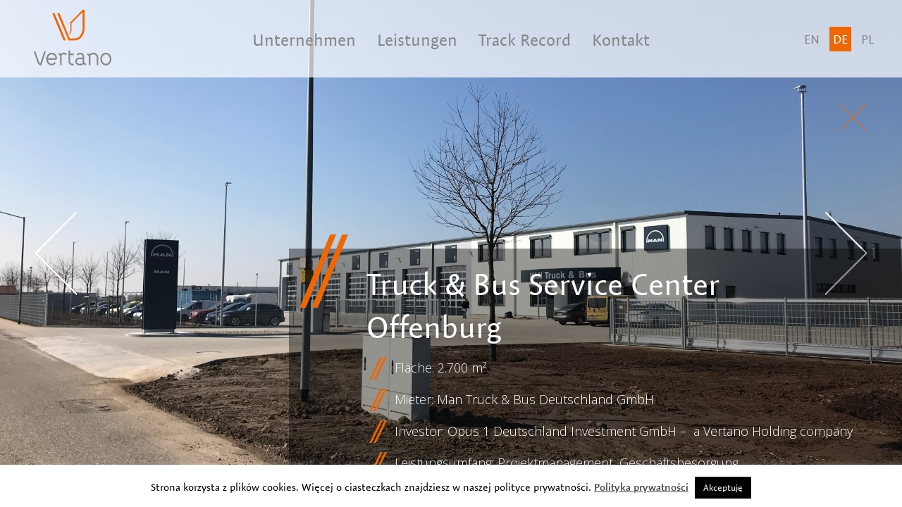

--- FILE ---
content_type: text/html; charset=UTF-8
request_url: https://www.vertano.com/osiagniecia/man_offenburg_de/
body_size: 8544
content:
<!doctype html>
<!--[if IEMobile 7 ]> <html lang="de-DE"class="no-js iem7"> <![endif]-->
<!--[if lt IE 7 ]> <html lang="de-DE" class="no-js ie6"> <![endif]-->
<!--[if IE 7 ]> <html lang="de-DE" class="no-js ie7"> <![endif]-->
<!--[if IE 8 ]> <html lang="de-DE" class="no-js ie8"> <![endif]-->
<!--[if (gte IE 9)|(gt IEMobile 7)|!(IEMobile)|!(IE)]><!--><html lang="de-DE" class="no-js"><!--<![endif]-->
	<head>
		<meta charset="utf-8">
		<meta http-equiv="X-UA-Compatible" content="IE=edge">
		<meta name="theme-color" content="#ec6707">
		<meta name="apple-mobile-web-app-status-bar-style" content="#ec6707">
			
		<meta name="viewport" content="width=device-width, initial-scale=1.0">
		<link rel="pingback" href="https://www.vertano.com/xmlrpc.php">
		<link rel="icon" type="image/png" href="https://www.vertano.com/wp-content/themes/wordpress-bootstrap/img/favicon.ico" sizes="16x16" />
		<link rel="icon" type="image/png" href="https://www.vertano.com/wp-content/themes/wordpress-bootstrap/img/32_favicon.ico" sizes="32x32" />
		<link rel="stylesheet" href="https://www.vertano.com/wp-content/themes/wordpress-bootstrap/animate.css">
		<link rel="stylesheet" href="//cdnjs.cloudflare.com/ajax/libs/Swiper/3.2.0/css/swiper.min.css">
		<link href='//fonts.googleapis.com/css?family=Open+Sans:300&subset=latin,latin-ext' rel='stylesheet' type='text/css'>
		<script src="//ajax.googleapis.com/ajax/libs/jquery/1.11.3/jquery.min.js"></script>
		<script src="https://www.vertano.com/wp-content/themes/wordpress-bootstrap/js/bootstrap.min.js"></script>
		<script src="https://www.vertano.com/wp-content/themes/wordpress-bootstrap/js/all_site.js"></script>
		<!-- wordpress head functions -->
		<meta name='robots' content='index, follow, max-image-preview:large, max-snippet:-1, max-video-preview:-1' />

	<!-- This site is optimized with the Yoast SEO plugin v16.1.1 - https://yoast.com/wordpress/plugins/seo/ -->
	<title>Truck &amp; Bus Service Center Offenburg &bull; Vertano</title>
	<link rel="canonical" href="https://www.vertano.com/osiagniecia/man_offenburg_de/" />
	<meta property="og:locale" content="de_DE" />
	<meta property="og:locale:alternate" content="en_GB" />
	<meta property="og:locale:alternate" content="pl_PL" />
	<meta property="og:type" content="article" />
	<meta property="og:title" content="Truck &amp; Bus Service Center Offenburg &bull; Vertano" />
	<meta property="og:description" content="Fläche: 2.700 m² Mieter: Man Truck &amp; Bus Deutschland GmbH Investor: Opus 1 Deutschland Investment GmbH –  a Vertano Holding company Leistungsumfang: Projektmanagement, Geschäftsbesorgung" />
	<meta property="og:url" content="https://www.vertano.com/osiagniecia/man_offenburg_de/" />
	<meta property="og:site_name" content="Vertano" />
	<meta property="article:modified_time" content="2018-07-27T13:16:24+00:00" />
	<meta name="twitter:card" content="summary_large_image" />
	<script type="application/ld+json" class="yoast-schema-graph">{"@context":"https://schema.org","@graph":[{"@type":"Organization","@id":"https://www.vertano.com/#organization","name":"Vertano Sp. z o.o. Sp. k.","url":"https://www.vertano.com/","sameAs":[],"logo":{"@type":"ImageObject","@id":"https://www.vertano.com/#logo","inLanguage":"de-DE","url":"https://www.vertano.com/wp-content/uploads/2018/06/main_logo.png","contentUrl":"https://www.vertano.com/wp-content/uploads/2018/06/main_logo.png","width":110,"height":79,"caption":"Vertano Sp. z o.o. Sp. k."},"image":{"@id":"https://www.vertano.com/#logo"}},{"@type":"WebSite","@id":"https://www.vertano.com/#website","url":"https://www.vertano.com/","name":"Vertano","description":"","publisher":{"@id":"https://www.vertano.com/#organization"},"potentialAction":[{"@type":"SearchAction","target":"https://www.vertano.com/?s={search_term_string}","query-input":"required name=search_term_string"}],"inLanguage":"de-DE"},{"@type":"WebPage","@id":"https://www.vertano.com/osiagniecia/man_offenburg_de/#webpage","url":"https://www.vertano.com/osiagniecia/man_offenburg_de/","name":"Truck & Bus Service Center Offenburg &bull; Vertano","isPartOf":{"@id":"https://www.vertano.com/#website"},"datePublished":"2015-11-30T10:16:46+00:00","dateModified":"2018-07-27T13:16:24+00:00","breadcrumb":{"@id":"https://www.vertano.com/osiagniecia/man_offenburg_de/#breadcrumb"},"inLanguage":"de-DE","potentialAction":[{"@type":"ReadAction","target":["https://www.vertano.com/osiagniecia/man_offenburg_de/"]}]},{"@type":"BreadcrumbList","@id":"https://www.vertano.com/osiagniecia/man_offenburg_de/#breadcrumb","itemListElement":[{"@type":"ListItem","position":1,"item":{"@type":"WebPage","@id":"https://www.vertano.com/de/","url":"https://www.vertano.com/de/","name":"Home"}},{"@type":"ListItem","position":2,"item":{"@type":"WebPage","@id":"https://www.vertano.com/de/osiagniecia/","url":"https://www.vertano.com/de/osiagniecia/","name":"osiagniecia"}},{"@type":"ListItem","position":3,"item":{"@type":"WebPage","@id":"https://www.vertano.com/osiagniecia/man_offenburg_de/","url":"https://www.vertano.com/osiagniecia/man_offenburg_de/","name":"Truck &#038; Bus Service Center Offenburg"}}]}]}</script>
	<!-- / Yoast SEO plugin. -->


<link rel="alternate" href="https://www.vertano.com/osiagniecia/man_offenburg/" hreflang="en" />
<link rel="alternate" href="https://www.vertano.com/osiagniecia/man_offenburg_de/" hreflang="de" />
<link rel="alternate" href="https://www.vertano.com/osiagniecia/man_offenburg_pl/" hreflang="pl" />
<link rel='dns-prefetch' href='//platform-api.sharethis.com' />
<link rel='dns-prefetch' href='//s.w.org' />
		<script type="text/javascript">
			window._wpemojiSettings = {"baseUrl":"https:\/\/s.w.org\/images\/core\/emoji\/13.0.1\/72x72\/","ext":".png","svgUrl":"https:\/\/s.w.org\/images\/core\/emoji\/13.0.1\/svg\/","svgExt":".svg","source":{"concatemoji":"https:\/\/www.vertano.com\/wp-includes\/js\/wp-emoji-release.min.js?ver=5.7.14"}};
			!function(e,a,t){var n,r,o,i=a.createElement("canvas"),p=i.getContext&&i.getContext("2d");function s(e,t){var a=String.fromCharCode;p.clearRect(0,0,i.width,i.height),p.fillText(a.apply(this,e),0,0);e=i.toDataURL();return p.clearRect(0,0,i.width,i.height),p.fillText(a.apply(this,t),0,0),e===i.toDataURL()}function c(e){var t=a.createElement("script");t.src=e,t.defer=t.type="text/javascript",a.getElementsByTagName("head")[0].appendChild(t)}for(o=Array("flag","emoji"),t.supports={everything:!0,everythingExceptFlag:!0},r=0;r<o.length;r++)t.supports[o[r]]=function(e){if(!p||!p.fillText)return!1;switch(p.textBaseline="top",p.font="600 32px Arial",e){case"flag":return s([127987,65039,8205,9895,65039],[127987,65039,8203,9895,65039])?!1:!s([55356,56826,55356,56819],[55356,56826,8203,55356,56819])&&!s([55356,57332,56128,56423,56128,56418,56128,56421,56128,56430,56128,56423,56128,56447],[55356,57332,8203,56128,56423,8203,56128,56418,8203,56128,56421,8203,56128,56430,8203,56128,56423,8203,56128,56447]);case"emoji":return!s([55357,56424,8205,55356,57212],[55357,56424,8203,55356,57212])}return!1}(o[r]),t.supports.everything=t.supports.everything&&t.supports[o[r]],"flag"!==o[r]&&(t.supports.everythingExceptFlag=t.supports.everythingExceptFlag&&t.supports[o[r]]);t.supports.everythingExceptFlag=t.supports.everythingExceptFlag&&!t.supports.flag,t.DOMReady=!1,t.readyCallback=function(){t.DOMReady=!0},t.supports.everything||(n=function(){t.readyCallback()},a.addEventListener?(a.addEventListener("DOMContentLoaded",n,!1),e.addEventListener("load",n,!1)):(e.attachEvent("onload",n),a.attachEvent("onreadystatechange",function(){"complete"===a.readyState&&t.readyCallback()})),(n=t.source||{}).concatemoji?c(n.concatemoji):n.wpemoji&&n.twemoji&&(c(n.twemoji),c(n.wpemoji)))}(window,document,window._wpemojiSettings);
		</script>
		<style type="text/css">
img.wp-smiley,
img.emoji {
	display: inline !important;
	border: none !important;
	box-shadow: none !important;
	height: 1em !important;
	width: 1em !important;
	margin: 0 .07em !important;
	vertical-align: -0.1em !important;
	background: none !important;
	padding: 0 !important;
}
</style>
	<link rel='stylesheet' id='wp-block-library-css'  href='https://www.vertano.com/wp-includes/css/dist/block-library/style.min.css?ver=5.7.14' type='text/css' media='all' />
<link rel='stylesheet' id='contact-form-7-css'  href='https://www.vertano.com/wp-content/plugins/contact-form-7/includes/css/styles.css?ver=5.4' type='text/css' media='all' />
<link rel='stylesheet' id='cookie-law-info-css'  href='https://www.vertano.com/wp-content/plugins/cookie-law-info/public/css/cookie-law-info-public.css?ver=2.0.1' type='text/css' media='all' />
<link rel='stylesheet' id='cookie-law-info-gdpr-css'  href='https://www.vertano.com/wp-content/plugins/cookie-law-info/public/css/cookie-law-info-gdpr.css?ver=2.0.1' type='text/css' media='all' />
<link rel='stylesheet' id='wpbs-css'  href='https://www.vertano.com/wp-content/themes/wordpress-bootstrap/library/dist/css/styles.f6413c85.min.css?ver=2' type='text/css' media='all' />
<link rel='stylesheet' id='wpbs-style-css'  href='https://www.vertano.com/wp-content/themes/wordpress-bootstrap/style.css?ver=5' type='text/css' media='all' />
<link rel='stylesheet' id='page-transition-animsition-css'  href='https://www.vertano.com/wp-content/plugins/page-transition/css/animsition.min.css?ver=1.3' type='text/css' media='all' />
<script type='text/javascript' src='https://www.vertano.com/wp-includes/js/jquery/jquery.min.js?ver=3.5.1' id='jquery-core-js'></script>
<script type='text/javascript' src='https://www.vertano.com/wp-includes/js/jquery/jquery-migrate.min.js?ver=3.3.2' id='jquery-migrate-js'></script>
<script type='text/javascript' id='cookie-law-info-js-extra'>
/* <![CDATA[ */
var Cli_Data = {"nn_cookie_ids":[],"cookielist":[],"non_necessary_cookies":[],"ccpaEnabled":"","ccpaRegionBased":"","ccpaBarEnabled":"","ccpaType":"gdpr","js_blocking":"","custom_integration":"","triggerDomRefresh":"","secure_cookies":""};
var cli_cookiebar_settings = {"animate_speed_hide":"500","animate_speed_show":"500","background":"#fff","border":"#444","border_on":"","button_1_button_colour":"#000","button_1_button_hover":"#000000","button_1_link_colour":"#fff","button_1_as_button":"1","button_1_new_win":"","button_2_button_colour":"#333","button_2_button_hover":"#292929","button_2_link_colour":"#444","button_2_as_button":"","button_2_hidebar":"","button_3_button_colour":"#000","button_3_button_hover":"#000000","button_3_link_colour":"#fff","button_3_as_button":"1","button_3_new_win":"","button_4_button_colour":"#000","button_4_button_hover":"#000000","button_4_link_colour":"#fff","button_4_as_button":"1","button_7_button_colour":"#61a229","button_7_button_hover":"#4e8221","button_7_link_colour":"#fff","button_7_as_button":"1","button_7_new_win":"","font_family":"inherit","header_fix":"","notify_animate_hide":"1","notify_animate_show":"","notify_div_id":"#cookie-law-info-bar","notify_position_horizontal":"right","notify_position_vertical":"bottom","scroll_close":"","scroll_close_reload":"","accept_close_reload":"","reject_close_reload":"","showagain_tab":"","showagain_background":"#fff","showagain_border":"#000","showagain_div_id":"#cookie-law-info-again","showagain_x_position":"100px","text":"#000","show_once_yn":"","show_once":"10000","logging_on":"","as_popup":"","popup_overlay":"1","bar_heading_text":"","cookie_bar_as":"banner","popup_showagain_position":"bottom-right","widget_position":"left"};
var log_object = {"ajax_url":"https:\/\/www.vertano.com\/wp-admin\/admin-ajax.php"};
/* ]]> */
</script>
<script type='text/javascript' src='https://www.vertano.com/wp-content/plugins/cookie-law-info/public/js/cookie-law-info-public.js?ver=2.0.1' id='cookie-law-info-js'></script>
<script type='text/javascript' src='https://www.vertano.com/wp-content/plugins/page-transition/js/jquery.animsition.min.js?ver=1.3' id='page-transition-animsition-script-js'></script>
<script type='text/javascript' src='https://www.vertano.com/wp-content/themes/wordpress-bootstrap/bower_components/bootstrap/dist/js/bootstrap.js?ver=1.2' id='bootstrap-js'></script>
<script type='text/javascript' src='https://www.vertano.com/wp-content/themes/wordpress-bootstrap/library/dist/js/scripts.d1e3d952.min.js?ver=1.2' id='wpbs-js-js'></script>
<script type='text/javascript' src='https://www.vertano.com/wp-content/themes/wordpress-bootstrap/bower_components/modernizer/modernizr.js?ver=1.2' id='modernizr-js'></script>
<script type='text/javascript' src='//platform-api.sharethis.com/js/sharethis.js#product=ga&#038;property=5b2c12e7eefdfa0011e90026' id='googleanalytics-platform-sharethis-js'></script>
<link rel="https://api.w.org/" href="https://www.vertano.com/wp-json/" /><link rel='shortlink' href='https://www.vertano.com/?p=298' />
<link rel="alternate" type="application/json+oembed" href="https://www.vertano.com/wp-json/oembed/1.0/embed?url=https%3A%2F%2Fwww.vertano.com%2Fosiagniecia%2Fman_offenburg_de%2F" />
<link rel="alternate" type="text/xml+oembed" href="https://www.vertano.com/wp-json/oembed/1.0/embed?url=https%3A%2F%2Fwww.vertano.com%2Fosiagniecia%2Fman_offenburg_de%2F&#038;format=xml" />
		<script type="text/javascript">
		jQuery( document ).ready( function($) {
			$('.animsition').animsition({
				inClass : 'fade-in',
				outClass : 'fade-out',
				inDuration : 500,
				outDuration : 500,
				loading : true,
				touchSupport: false,
				linkElement: '.animsition-link, a[href]:not([target="_blank"]):not([href^="https://www.vertano.com/osiagniecia/man_offenburg_de/#"]):not([href^="#"]):not([href*="javascript"]):not([href*=".jpg"]):not([href*=".jpeg"]):not([href*=".gif"]):not([href*=".png"]):not([href*=".mov"]):not([href*=".swf"]):not([href*=".mp4"]):not([href*=".flv"]):not([href*=".avi"]):not([href*=".mp3"]):not([href^="mailto:"]):not([class="no-animation"])'
			});
		});
		</script>
				<style type="text/css">
						.animsition-loading:after {color: #999999}
				</style>
		<style type="text/css">.recentcomments a{display:inline !important;padding:0 !important;margin:0 !important;}</style>			<script type="text/javascript">
				var cli_flush_cache = true;
			</script>
<script>
(function() {
	(function (i, s, o, g, r, a, m) {
		i['GoogleAnalyticsObject'] = r;
		i[r] = i[r] || function () {
				(i[r].q = i[r].q || []).push(arguments)
			}, i[r].l = 1 * new Date();
		a = s.createElement(o),
			m = s.getElementsByTagName(o)[0];
		a.async = 1;
		a.src = g;
		m.parentNode.insertBefore(a, m)
	})(window, document, 'script', 'https://google-analytics.com/analytics.js', 'ga');

	ga('create', 'UA-34599268-1', 'auto');
			ga('send', 'pageview');
	})();
</script>
<link rel="icon" href="https://www.vertano.com/wp-content/uploads/2018/06/cropped-Clipboard01111-32x32.png" sizes="32x32" />
<link rel="icon" href="https://www.vertano.com/wp-content/uploads/2018/06/cropped-Clipboard01111-192x192.png" sizes="192x192" />
<link rel="apple-touch-icon" href="https://www.vertano.com/wp-content/uploads/2018/06/cropped-Clipboard01111-180x180.png" />
<meta name="msapplication-TileImage" content="https://www.vertano.com/wp-content/uploads/2018/06/cropped-Clipboard01111-270x270.png" />
		<!-- end of wordpress head -->
		<!-- IE8 fallback moved below head to work properly. Added respond as well. Tested to work. -->
		<!-- media-queries.js (fallback) -->
		<!--[if lt IE 9]>
			<script src="//css3-mediaqueries-js.googlecode.com/svn/trunk/css3-mediaqueries.js"></script>			
		<![endif]-->
		<!-- html5.js -->
		<!--[if lt IE 9]>
		<script src="//html5shim.googlecode.com/svn/trunk/html5.js"></script>
		<![endif]-->	
		<!-- respond.js -->
		<!--[if lt IE 9]>
			<script type='text/javascript' src="//cdnjs.cloudflare.com/ajax/libs/respond.js/1.4.2/respond.js"></script>
		<![endif]-->	
		<script src="//cdnjs.cloudflare.com/ajax/libs/Swiper/3.2.0/js/swiper.jquery.min.js"></script>
		<script src="//use.typekit.net/frb4hzx.js"></script>
		<script>try{Typekit.load({ async: true });}catch(e){}</script>
	</head>
	<body class="osiagniecia-template-default single single-osiagniecia postid-298 animsition">
	<header class="fixed">
		<a href="https://www.vertano.com">
			<div class="logo-wrapper">
				<img src="https://www.vertano.com/wp-content/themes/wordpress-bootstrap/img/main_logo.png" alt="logo" class="img-responsive">
			</div>
		</a>
		<div class="main-menu-wrapper">
		<ul id="menu-main-menu-deutch" class="nav navbar-nav"><li id="menu-item-310" class="dropdown menu-item menu-item-type-custom menu-item-object-custom menu-item-has-children"><a href="#" class="dropdown-toggle" data-toggle="dropdown">Unternehmen<b class="caret"></b></a>
<ul class="dropdown-menu">
	<li id="menu-item-100" class="menu-item menu-item-type-post_type menu-item-object-page"><a href="https://www.vertano.com/ueber-uns/">Über uns</a></li>
	<li id="menu-item-101" class="menu-item menu-item-type-post_type menu-item-object-page"><a href="https://www.vertano.com/philosophie/">Philosophie</a></li>
</ul>
</li>
<li id="menu-item-104" class="menu-item menu-item-type-post_type menu-item-object-page"><a href="https://www.vertano.com/leistungen/">Leistungen</a></li>
<li id="menu-item-220" class="menu-item menu-item-type-post_type menu-item-object-page"><a href="https://www.vertano.com/track-record_de/">Track Record</a></li>
<li id="menu-item-106" class="menu-item menu-item-type-post_type menu-item-object-page"><a href="https://www.vertano.com/kontakt_de/">Kontakt</a></li>
</ul>		</div>
		<div class="language-wrapper">
			<ul>
					<li class="lang-item lang-item-6 lang-item-en lang-item-first"><a lang="en-GB" hreflang="en-GB" href="https://www.vertano.com/osiagniecia/man_offenburg/">EN</a></li>
	<li class="lang-item lang-item-10 lang-item-de current-lang"><a lang="de-DE" hreflang="de-DE" href="https://www.vertano.com/osiagniecia/man_offenburg_de/">DE</a></li>
	<li class="lang-item lang-item-3 lang-item-pl"><a lang="pl-PL" hreflang="pl-PL" href="https://www.vertano.com/osiagniecia/man_offenburg_pl/">PL</a></li>
			</ul>
		</div>
		<div class=" small-menu-wrapper">
			<div class="burger">
				<div class="first-stick stick">&nbsp;</div>
				<div class="second-stick stick">&nbsp;</div>
				<div class="third-stick stick">&nbsp;</div>
			</div>
			<div class="small-menu-container">
				<div class="small-menu hundred-height">
					<ul id="menu-main-menu-deutch-1" class="nav navbar-nav"><li id="menu-item-310" class="dropdown menu-item menu-item-type-custom menu-item-object-custom menu-item-has-children"><a href="#" class="dropdown-toggle" data-toggle="dropdown">Unternehmen<b class="caret"></b></a>
<ul class="dropdown-menu">
	<li id="menu-item-100" class="menu-item menu-item-type-post_type menu-item-object-page"><a href="https://www.vertano.com/ueber-uns/">Über uns</a></li>
	<li id="menu-item-101" class="menu-item menu-item-type-post_type menu-item-object-page"><a href="https://www.vertano.com/philosophie/">Philosophie</a></li>
</ul>
</li>
<li id="menu-item-104" class="menu-item menu-item-type-post_type menu-item-object-page"><a href="https://www.vertano.com/leistungen/">Leistungen</a></li>
<li id="menu-item-220" class="menu-item menu-item-type-post_type menu-item-object-page"><a href="https://www.vertano.com/track-record_de/">Track Record</a></li>
<li id="menu-item-106" class="menu-item menu-item-type-post_type menu-item-object-page"><a href="https://www.vertano.com/kontakt_de/">Kontakt</a></li>
</ul>					<div class="language-wrapper mobile">
						<ul>
								<li class="lang-item lang-item-6 lang-item-en lang-item-first"><a lang="en-GB" hreflang="en-GB" href="https://www.vertano.com/osiagniecia/man_offenburg/">EN</a></li>
	<li class="lang-item lang-item-10 lang-item-de current-lang"><a lang="de-DE" hreflang="de-DE" href="https://www.vertano.com/osiagniecia/man_offenburg_de/">DE</a></li>
	<li class="lang-item lang-item-3 lang-item-pl"><a lang="pl-PL" hreflang="pl-PL" href="https://www.vertano.com/osiagniecia/man_offenburg_pl/">PL</a></li>
						</ul>
					</div>
				</div>
			</div>
		</div>
	</header>			

	
		<section class="osiagniecia-formatka hundred-height">

			<div class="mTop">&nbsp;</div>
			<div class="cross-wrapper">
				<a href="https://www.vertano.com/osiagniecia_pl/"><img src="https://www.vertano.com/wp-content/themes/wordpress-bootstrap/img/cross.png" alt="cross"></a>
			</div>
			<div class="description-wrapper">
				<div class="slash-wrapper">
					<img src="https://www.vertano.com/wp-content/themes/wordpress-bootstrap/img/achievements_slash.png" alt="slash">
				</div>
				<h2>Truck &#038; Bus Service Center Offenburg</h2>
				<ul>
<li>Fläche: 2.700 m²</li>
<li>Mieter: Man Truck &amp; Bus Deutschland GmbH</li>
<li>Investor: Opus 1 Deutschland Investment GmbH –  a Vertano Holding company</li>
<li>Leistungsumfang: Projektmanagement, Geschäftsbesorgung</li>
</ul>
			</div>
			<div id="formatka-slider" class="swiper-container">
		        <div class="swiper-wrapper">
									            <div class="swiper-slide" style="background-image:url(https://www.vertano.com/wp-content/uploads/2015/11/IMG_0174-1.jpg)"></div>
										            <div class="swiper-slide" style="background-image:url(https://www.vertano.com/wp-content/uploads/2015/11/IMG_0204-1-e1530133927947.jpg)"></div>
										            <div class="swiper-slide" style="background-image:url(https://www.vertano.com/wp-content/uploads/2015/11/IMG_0206-1.jpg)"></div>
										            <div class="swiper-slide" style="background-image:url(https://www.vertano.com/wp-content/uploads/2015/11/IMG_0250-1-e1530133967976.jpg)"></div>
										            <div class="swiper-slide" style="background-image:url(https://www.vertano.com/wp-content/uploads/2015/11/IMG_0259-1.jpg)"></div>
								        </div>
		        <!-- Add Arrows -->
		        <div class="swiper-button-next swiper-button-white"></div>
		        <div class="swiper-button-prev swiper-button-white"></div>
		    </div>
		</section>

				
	
	
		<!--[if lt IE 7 ]>
  			<script src="//ajax.googleapis.com/ajax/libs/chrome-frame/1.0.3/CFInstall.min.js"></script>
  			<script>window.attachEvent('onload',function(){CFInstall.check({mode:'overlay'})})</script>
		<![endif]-->
<!--googleoff: all--><div id="cookie-law-info-bar" data-nosnippet="true"><span>Strona korzysta z plików cookies. Więcej o ciasteczkach znajdziesz w naszej polityce prywatności. <a href='https://www.vertano.com/polityka' id="CONSTANT_OPEN_URL" target="_blank"  class="cli-plugin-main-link"  style="display:inline-block;" >Polityka prywatności</a> <a role='button' tabindex='0' data-cli_action="accept" id="cookie_action_close_header"  class="medium cli-plugin-button cli-plugin-main-button cookie_action_close_header cli_action_button" style="display:inline-block; ">Akceptuję</a> </span></div><div id="cookie-law-info-again" style="display:none;" data-nosnippet="true"><span id="cookie_hdr_showagain">Privacy & Cookies Policy</span></div><div class="cli-modal" data-nosnippet="true" id="cliSettingsPopup" tabindex="-1" role="dialog" aria-labelledby="cliSettingsPopup" aria-hidden="true">
  <div class="cli-modal-dialog" role="document">
	<div class="cli-modal-content cli-bar-popup">
	  	<button type="button" class="cli-modal-close" id="cliModalClose">
			<svg class="" viewBox="0 0 24 24"><path d="M19 6.41l-1.41-1.41-5.59 5.59-5.59-5.59-1.41 1.41 5.59 5.59-5.59 5.59 1.41 1.41 5.59-5.59 5.59 5.59 1.41-1.41-5.59-5.59z"></path><path d="M0 0h24v24h-24z" fill="none"></path></svg>
			<span class="wt-cli-sr-only">Schließen</span>
	  	</button>
	  	<div class="cli-modal-body">
			<div class="cli-container-fluid cli-tab-container">
	<div class="cli-row">
		<div class="cli-col-12 cli-align-items-stretch cli-px-0">
			<div class="cli-privacy-overview">
				<h4>Privacy Overview</h4>				<div class="cli-privacy-content">
					<div class="cli-privacy-content-text">This website uses cookies to improve your experience while you navigate through the website. Out of these, the cookies that are categorized as necessary are stored on your browser as they are essential for the working of basic functionalities of the website. We also use third-party cookies that help us analyze and understand how you use this website. These cookies will be stored in your browser only with your consent. You also have the option to opt-out of these cookies. But opting out of some of these cookies may affect your browsing experience.</div>
				</div>
				<a class="cli-privacy-readmore"  aria-label="Mehr anzeigen" tabindex="0" role="button" data-readmore-text="Mehr anzeigen" data-readless-text="Weniger anzeigen"></a>			</div>
		</div>
		<div class="cli-col-12 cli-align-items-stretch cli-px-0 cli-tab-section-container">
												<div class="cli-tab-section">
						<div class="cli-tab-header">
							<a role="button" tabindex="0" class="cli-nav-link cli-settings-mobile" data-target="necessary" data-toggle="cli-toggle-tab">
								Necessary							</a>
							<div class="wt-cli-necessary-checkbox">
                        <input type="checkbox" class="cli-user-preference-checkbox"  id="wt-cli-checkbox-necessary" data-id="checkbox-necessary" checked="checked"  />
                        <label class="form-check-label" for="wt-cli-checkbox-necessary">Necessary</label>
                    </div>
                    <span class="cli-necessary-caption">immer aktiv</span> 						</div>
						<div class="cli-tab-content">
							<div class="cli-tab-pane cli-fade" data-id="necessary">
								<p>Necessary cookies are absolutely essential for the website to function properly. This category only includes cookies that ensures basic functionalities and security features of the website. These cookies do not store any personal information.</p>
							</div>
						</div>
					</div>
																	<div class="cli-tab-section">
						<div class="cli-tab-header">
							<a role="button" tabindex="0" class="cli-nav-link cli-settings-mobile" data-target="non-necessary" data-toggle="cli-toggle-tab">
								Non-necessary							</a>
							<div class="cli-switch">
                        <input type="checkbox" id="wt-cli-checkbox-non-necessary" class="cli-user-preference-checkbox"  data-id="checkbox-non-necessary"  checked='checked' />
                        <label for="wt-cli-checkbox-non-necessary" class="cli-slider" data-cli-enable="Aktiviert" data-cli-disable="Deaktiviert"><span class="wt-cli-sr-only">Non-necessary</span></label>
                    </div>						</div>
						<div class="cli-tab-content">
							<div class="cli-tab-pane cli-fade" data-id="non-necessary">
								<p>Any cookies that may not be particularly necessary for the website to function and is used specifically to collect user personal data via analytics, ads, other embedded contents are termed as non-necessary cookies. It is mandatory to procure user consent prior to running these cookies on your website.</p>
							</div>
						</div>
					</div>
										</div>
	</div>
</div>
	  	</div>
	  	<div class="cli-modal-footer">
			<div class="wt-cli-element cli-container-fluid cli-tab-container">
				<div class="cli-row">
					<div class="cli-col-12 cli-align-items-stretch cli-px-0">
						<div class="cli-tab-footer wt-cli-privacy-overview-actions">
						
															<a id="wt-cli-privacy-save-btn" role="button" tabindex="0" data-cli-action="accept" class="wt-cli-privacy-btn cli_setting_save_button wt-cli-privacy-accept-btn cli-btn">SPEICHERN & AKZEPTIEREN</a>
													</div>
						
					</div>
				</div>
			</div>
		</div>
	</div>
  </div>
</div>
<div class="cli-modal-backdrop cli-fade cli-settings-overlay"></div>
<div class="cli-modal-backdrop cli-fade cli-popupbar-overlay"></div>
<!--googleon: all-->		<script type="text/javascript">
		jQuery( 'body' ).wrapInner( '<div class="animsition"></div>' ).removeClass( 'animsition' );
		</script>
		<script type='text/javascript' src='https://www.vertano.com/wp-includes/js/dist/vendor/wp-polyfill.min.js?ver=7.4.4' id='wp-polyfill-js'></script>
<script type='text/javascript' id='wp-polyfill-js-after'>
( 'fetch' in window ) || document.write( '<script src="https://www.vertano.com/wp-includes/js/dist/vendor/wp-polyfill-fetch.min.js?ver=3.0.0"></scr' + 'ipt>' );( document.contains ) || document.write( '<script src="https://www.vertano.com/wp-includes/js/dist/vendor/wp-polyfill-node-contains.min.js?ver=3.42.0"></scr' + 'ipt>' );( window.DOMRect ) || document.write( '<script src="https://www.vertano.com/wp-includes/js/dist/vendor/wp-polyfill-dom-rect.min.js?ver=3.42.0"></scr' + 'ipt>' );( window.URL && window.URL.prototype && window.URLSearchParams ) || document.write( '<script src="https://www.vertano.com/wp-includes/js/dist/vendor/wp-polyfill-url.min.js?ver=3.6.4"></scr' + 'ipt>' );( window.FormData && window.FormData.prototype.keys ) || document.write( '<script src="https://www.vertano.com/wp-includes/js/dist/vendor/wp-polyfill-formdata.min.js?ver=3.0.12"></scr' + 'ipt>' );( Element.prototype.matches && Element.prototype.closest ) || document.write( '<script src="https://www.vertano.com/wp-includes/js/dist/vendor/wp-polyfill-element-closest.min.js?ver=2.0.2"></scr' + 'ipt>' );( 'objectFit' in document.documentElement.style ) || document.write( '<script src="https://www.vertano.com/wp-includes/js/dist/vendor/wp-polyfill-object-fit.min.js?ver=2.3.4"></scr' + 'ipt>' );
</script>
<script type='text/javascript' src='https://www.vertano.com/wp-includes/js/dist/hooks.min.js?ver=d0188aa6c336f8bb426fe5318b7f5b72' id='wp-hooks-js'></script>
<script type='text/javascript' src='https://www.vertano.com/wp-includes/js/dist/i18n.min.js?ver=6ae7d829c963a7d8856558f3f9b32b43' id='wp-i18n-js'></script>
<script type='text/javascript' id='wp-i18n-js-after'>
wp.i18n.setLocaleData( { 'text direction\u0004ltr': [ 'ltr' ] } );
</script>
<script type='text/javascript' src='https://www.vertano.com/wp-includes/js/dist/vendor/lodash.min.js?ver=4.17.21' id='lodash-js'></script>
<script type='text/javascript' id='lodash-js-after'>
window.lodash = _.noConflict();
</script>
<script type='text/javascript' src='https://www.vertano.com/wp-includes/js/dist/url.min.js?ver=7c99a9585caad6f2f16c19ecd17a86cd' id='wp-url-js'></script>
<script type='text/javascript' id='wp-api-fetch-js-translations'>
( function( domain, translations ) {
	var localeData = translations.locale_data[ domain ] || translations.locale_data.messages;
	localeData[""].domain = domain;
	wp.i18n.setLocaleData( localeData, domain );
} )( "default", { "locale_data": { "messages": { "": {} } } } );
</script>
<script type='text/javascript' src='https://www.vertano.com/wp-includes/js/dist/api-fetch.min.js?ver=25cbf3644d200bdc5cab50e7966b5b03' id='wp-api-fetch-js'></script>
<script type='text/javascript' id='wp-api-fetch-js-after'>
wp.apiFetch.use( wp.apiFetch.createRootURLMiddleware( "https://www.vertano.com/wp-json/" ) );
wp.apiFetch.nonceMiddleware = wp.apiFetch.createNonceMiddleware( "4db0601b04" );
wp.apiFetch.use( wp.apiFetch.nonceMiddleware );
wp.apiFetch.use( wp.apiFetch.mediaUploadMiddleware );
wp.apiFetch.nonceEndpoint = "https://www.vertano.com/wp-admin/admin-ajax.php?action=rest-nonce";
</script>
<script type='text/javascript' id='contact-form-7-js-extra'>
/* <![CDATA[ */
var wpcf7 = {"cached":"1"};
/* ]]> */
</script>
<script type='text/javascript' src='https://www.vertano.com/wp-content/plugins/contact-form-7/includes/js/index.js?ver=5.4' id='contact-form-7-js'></script>
<script type='text/javascript' src='https://www.vertano.com/wp-includes/js/wp-embed.min.js?ver=5.7.14' id='wp-embed-js'></script>
<script type="text/javascript">(function() {
				var expirationDate = new Date();
				expirationDate.setTime( expirationDate.getTime() + 31536000 * 1000 );
				document.cookie = "pll_language=de; expires=" + expirationDate.toUTCString() + "; path=/; secure; SameSite=Lax";
			}());</script>		<!-- remove this for production -->
		<!-- <script src="//localhost:35729/livereload.js"></script> -->
	<script defer src="https://static.cloudflareinsights.com/beacon.min.js/vcd15cbe7772f49c399c6a5babf22c1241717689176015" integrity="sha512-ZpsOmlRQV6y907TI0dKBHq9Md29nnaEIPlkf84rnaERnq6zvWvPUqr2ft8M1aS28oN72PdrCzSjY4U6VaAw1EQ==" data-cf-beacon='{"version":"2024.11.0","token":"b53738268edb41e6821ac64cc9cb42f1","r":1,"server_timing":{"name":{"cfCacheStatus":true,"cfEdge":true,"cfExtPri":true,"cfL4":true,"cfOrigin":true,"cfSpeedBrain":true},"location_startswith":null}}' crossorigin="anonymous"></script>
</body>
</html>

--- FILE ---
content_type: text/css
request_url: https://www.vertano.com/wp-content/themes/wordpress-bootstrap/style.css?ver=5
body_size: 5750
content:
/*
Theme Name: wp-bootstrap
Theme URI: http://320press.com/wpbs
Description: A simple responsive theme based on the Bootstrap framework. Includes multiple page templates, two different sidebars and a theme options panel.
Version: 3.3.1
Author: Chris Barnes
Author URI: http://cbarn.es
Tags: black, white, one-column, two-columns, flexible-width, custom-background, custom-colors, custom-menu, full-width-template, theme-options
License: GNU General Public License v2.0 & Apache License 2.0
License URI: http://www.gnu.org/licenses/gpl-2.0.html http://www.apache.org/licenses/LICENSE-2.0
*/

/* HEADS UP: Everything that you will normally find here can be found in the library/less/wp.less */

/*Main styles*/

strong,b {
    font-weight: 700;
}
i,em {
    font-style: italic;
}

a {
    text-decoration: none;
    outline: 0;
}

a:hover {
    text-decoration: none;
    outline: 0;
    background-color: transparent;
}

a:active {
    text-decoration: none;
    outline: 0;
    background-color: transparent;
}

a:focus {
    text-decoration: none;
    outline: 0;
    background-color: transparent;
}

.nav > li > a:hover, .nav > li > a:focus {
	background-color: transparent;
}

html {
	width: 100%;
}

body {
    font-size: 10px;
    line-height: 16px;
    font-family: "expo-sans-pro", "Times New Roman", sans-serif;
    font-weight: 400;
    color: #000000;
    padding-top: 0px;
    width: 100%;
    overflow-x: hidden;
}

h1 {
    font-size: 6.3em;
    line-height: 1.4em;
}

h2 {
    font-size: 4.4em;
    line-height: 1.4em;
}

h3 {
    font-size: 2.7em;
    line-height: 1.4em; 
}

h4 {
    font-size: 1.6em; 
    line-height: 1.4em; 
}

h5 {
    font-size: 1.4em; 
    line-height: 1.4em; 
}

h6 {
    font-size: 1.2em;
    line-height: 1.4em; 
}

p {
	font-size: 1.4em;
	line-height: 1.4em;
	color: #646464;
	text-align: left;
    margin: 10px 0px;
    font-family: "expo-sans-pro", "Times New Roman", sans-serif;
}


body.page-id-433 .animsition,
body.page-id-435 .animsition,
body.page-id-437 .animsition,
body.page-id-886 .animsition {
    background-image: url("img/tlo.jpg");
    background-position: center top;
    background-size: 1045px auto;
    background-repeat: no-repeat;
}

body.page-id-57 section.homepage .title-wrapper .text-wrapper p {
    text-align: center;
}

body.page-id-59 section.homepage .title-wrapper .text-wrapper p {
    text-align: center;
}

p.lead {
    font-size: 1.4em;
	line-height: 1.4em;
	color: #646464;
	text-align: left;
    margin: 10px 0px;
    font-family: "expo-sans-pro", "Times New Roman", sans-serif;
	margin-top: 0;
}

.hundred-height {
    height: 100vh;
}

.right {
    text-align: right;
}

.left {
    text-align: left;
}

.center {
    text-align: center;
}

.inline-block {
    display: inline-block;
}

.fixed {
    position: fixed;
    top: 0;
    left: 0;
    right: 0;
    width: 100%;
    z-index: 100;
}

.pull-left {
    float: left;
}

.pull-right {
    float: right;
}

.clear {
    clear: both;
}

.delay-animate {
    opacity: 0;
}

.uppercase {
	text-transform: uppercase;
}


/*Burger*/

.burger {
    width: 30px;
    position: fixed;
    right: 30px;
    top: 40px;
    z-index: 120;
    cursor: pointer;
    display: none;
}

    .burger .stick {
        width: 100%;
        height: 5px;
        margin-bottom: 5px;
        background-color: #ec6707;
        position: relative;
    }

    .burger .stick.white {
        background-color: #ffffff;
    }

        .burger .stick.first-stick {
            top: 0px;
            -webkit-transition: top 0.5s ease-in-out, transform 0.5s ease-in-out;
            -moz-transition: top 0.5s ease-in-out, transform 0.5s ease-in-out;
            -o-transition: top 0.5s ease-in-out, transform 0.5s ease-in-out;
            transition: top 0.5s ease-in-out, transform 0.5s ease-in-out;
        }

        .small-menu-wrapper.activated .burger .stick.first-stick {
            top: 10px;
            background-color: #878786;
            -webkit-transform: rotate(45deg); /* Chrome, Safari, Opera */
            -moz-transform: rotate(45deg);
            -ms-transform: rotate(45deg); /* IE 9 */
            -o-transform: rotate(45deg);
            transform: rotate(45deg);

        }

        .burger .stick.second-stick {
            opacity: 1;
            -webkit-transition: opacity 0.5s ease-in-out;
            -moz-transition: opacity 0.5s ease-in-out;
            -o-transition: opacity 0.5s ease-in-out;
            transition: opacity 0.5s ease-in-out;


        }

        .small-menu-wrapper.activated .burger .stick.second-stick {
            opacity: 0;
        }

        .burger .stick.third-stick {
            bottom: 0px;
            -webkit-transition: bottom 0.5s ease-in-out, transform 0.5s ease-in-out;
            -moz-transition: bottom 0.5s ease-in-out, transform 0.5s ease-in-out;
            -o-transition: bottom 0.5s ease-in-out, transform 0.5s ease-in-out;
            transition: bottom 0.5s ease-in-out, transform 0.5s ease-in-out;
        }

        .small-menu-wrapper.activated .burger .stick.third-stick {
            bottom: 10px;
            background-color: #878786;
            -webkit-transform: rotate(-45deg); /* Chrome, Safari, Opera */
            -moz-transform: rotate(-45deg);
            -ms-transform: rotate(-45deg); /* IE 9 */
            -o-transform: rotate(-45deg);
            transform: rotate(-45deg);
        }


.small-menu-wrapper {
    z-index: 150;
}

.small-menu-container {
    position: fixed;
    right: 0px;
    top: 0px;
    z-index: 105;
    max-width: 250px;
    width: 100%;
    display: none;
}

.small-menu-wrapper.activated .small-menu-container {
    display: block;
}

    .small-menu-container .small-menu {
        height: 100vh;
        width: 100%;
        background-color: #ffffff;
        position: absolute;
        border: none;
        right: -100%;
        top: 0px;
        z-index: 95;
        -webkit-transition: all 0.5s linear;
        -moz-transition: all 0.5s linear;
        -o-transition: all 0.5s linear;
        transition: all 0.5s linear;
    }

    .small-menu-wrapper.activated .small-menu-container .small-menu {
        right: 0%;
        background-color: #ffffff;
    }

        .small-menu ul {
            margin-left: 20px;
            border-top: none;
        }
            .small-menu ul li {
                overflow: hidden;
                text-transform: uppercase;
                display: block;
                width: 100%;
                margin: 35px 0px 0px 0px;
                font-size: 2em;
                line-height: 1.4em;
            }

            .small-menu ul li:first-child {
                margin-top: 25px;
            }

                .small-menu ul li a {
                    color: #3B3B3B;
                    font-size: 1em;
                    line-height: 1em;
                    font-weight: 500;
                    padding: 0px;
                }

                .small-menu ul li:hover > a {
                    color: #d04946;
                }

/*Menu*/

header {
	text-align: center;
    background-color: #fff;
    box-shadow: 0 0 10px rgba(80,80,80,0.1);
}

.page-id-5 header,
.page-id-57 header,
.page-id-908 header,
.page-id-59 header,
.page-id-34 header,
.page-template-page-contact header,
.page-template-page-homepage header,
.single-osiagniecia header {
    background-color: rgba(255,255,255,.7);
    box-shadow: none;
}

#menu-main-menu-deutch > li > a {
    padding-left: 40px;
    padding-right: 40px;
}

header.active {
    height: 278px;
}

.navbar-nav > li {
    height: 110px;
    overflow: hidden;
    position: relative;
    -webkit-transition: height 0.3s ease-in-out;
    -moz-transition: height 0.3s ease-in-out;
    -o-transition: height 0.3s ease-in-out;
    transition: height 0.3s ease-in-out;
}

.navbar-nav > li.menu-item-has-children.open {
    height: 200px;
}

.nav .open > a, .nav .open > a:hover, .nav .open > a:focus {
    border: none;
    background-color: transparent;
}

.main-menu-wrapper {
	overflow: hidden;
	display: inline-block;
	vertical-align: middle;
}

.swiper-container {
    width: 100%;
    height: 100%;
}

    .swiper-slide {
        background-position: center;
        background-size: cover;
    }

.caret {
    display: none;
}

    .navbar-nav > li.active a {
        color: #ec6707;
    }

    .navbar-nav > li > a {
        font-size: 2.4em;
        line-height: 1.4em;
        color: #878786;
        padding: 40px 60px 20px 60px;
    }

    .navbar-nav > li > a:hover {
        color: #ec6707;
    }

.dropdown-menu {
    position: static;
    padding: 0px 0px 0px 60px;
    float: none;
    min-width: 0px;
    margin: 0px;
    font-size: 1em;
    line-height: 1em;
    text-align: left;
    background-color: transparent;
    border: none;
    border-radius: none;
    background-clip: border-box;
    box-shadow: none;
}

    .dropdown-menu > li > a {
        font-size: 1.6em;
        line-height: 1em;
        color: #878786;
        padding: 15px 0px;
    }

.dropdown-menu > li > a:hover, .dropdown-menu > li > a:focus {
    color: #ec6707;
    background-color: transparent;
}


header .language-wrapper {
    position: absolute;
    top: 38px;
    right: 35px;
}

    header .language-wrapper li {
        display: inline-block;
        padding: 5px;
        margin-left: 7px;
        background-color: transparent;
    }

        header .language-wrapper li a {
            text-transform: uppercase;
            color: #878786;
            font-size: 1.8em;
            line-height: 1.4em;
        }

        header .language-wrapper li a:hover {
            color: #ec6707;
        }

    header .language-wrapper li:first-child {
        margin: 0px;
    }

    header .language-wrapper li.current-lang {
        background-color: #ec6707;
    }

        header .language-wrapper li.current-lang a {
            color: #ffffff;
        }

header .logo-wrapper {
    position: absolute;
    left: 48px;
    top: 14px;
}

header .logo-wrapper:hover {
    opacity: 0.7;
}

/*Homepage*/

section.homepage {
    position: relative;
}

#homepage-slider .swiper-button-next, 
#homepage-slider .swiper-button-prev {
    width: 59px;
    height: 118px;
    margin-top: -59px;
    background-size: 100% 100%;
}

#homepage-slider .swiper-button-next {
    background-image: url("img/next_arrow.png");
    left: auto;
    right: 50px;
}

#homepage-slider .swiper-button-prev {
    background-image: url("img/prev_arrow.png");
    right: auto;
    left: 50px;
}

section.homepage .title-wrapper {
    position: absolute;
    right: 0px;
    left: 0px;
    width: 100%;
    top: 65%;
    z-index: 2;
    overflow: hidden;
}

    section.homepage .title-wrapper .slider-logo {
        float: right;
    }
        
        section.homepage .title-wrapper .slider-logo img {
            max-width: 100%;
            max-height: 100%;
        }

    section.homepage .title-wrapper .text-wrapper {
        float: right;
        height: 209px;
        background-color: rgba(0,0,0,0.4);
        padding: 0px 34px 0px 34px;
        width: 790px;
        max-width: 100%;
    }

        section.homepage .title-wrapper .text-wrapper p {
            font-size: 6.3em;
            line-height: 1.143em;
            color: #ffffff;
            display: inline-block;
            vertical-align: middle;
            width: 100%;
        }

        section.homepage .title-wrapper .text-wrapper .full-height {
            display: inline-block;
            vertical-align: middle;
            width: 0px;
            height: 100%;
            margin-left: -7px;
        }

.mTop {
    width: 100%;
    height: 110px;
    background-color: #ffffff;
}

.swipers-wrapper {
    position: relative;
}

#phone-slider-achievements {
    display: none;
    width: 100%;
}

#phone-slider-achievements .swiper-slide {  
    height: 360px;
    width: 100%;
    position: relative;
    cursor: pointer;
}


    #top-slider-achievements.swiper-container {
        width: calc(100% - 91px);
        height: calc((100vh - 110px)/2);
        margin-left: 91px;
    }

        #top-slider-achievements .swiper-slide {  
            height: 100%;
            background-size: cover;
            background-position: center center;
            background-repeat: no-repeat;
            position: relative;
            cursor: pointer;
        }

    #bottom-slider-achievements.swiper-container {
        width: calc(100% - 91px);
        height: calc((100vh - 110px)/2);
        margin-right: 91px;
    }

        #bottom-slider-achievements .swiper-slide {  
            height: 100%;
            background-size: cover;
            background-position: center center;
            background-repeat: no-repeat;
            position: relative;
            cursor: pointer;
        }

    #prev-arrow-wrapper {
        position: absolute;
        width: 91px;
        top: 0px;
        left: 0px;
        background-color: #e5e5e5;
        cursor: pointer;
        height: 150px;
    }

        #prev-arrow-wrapper:hover {
            opacity: 0.7;
        }

        #prev-arrow-wrapper img {
            position: absolute;
            left: 15px;
            margin-top: -52px;
            top: 50% ;
            width: 58%;
        }

        #prev-arrow-wrapper img.orange-arrow {
            z-index: 10;
            -webkit-animation: myFadeOut 2s infinite; /* Chrome, Safari, Opera */ 
            animation: myFadeOut 2s infinite;
        }

        #prev-arrow-wrapper img.grey-arrow {
            z-index: 9;
            opacity: 0;
            -webkit-animation: myFadeIn 2s infinite; /* Chrome, Safari, Opera */ 
            animation: myFadeIn 2s infinite;
        }

    #next-arrow-wrapper {
        position: absolute;
        width: 91px;
        bottom: 0px;
        right: 0px;
        background-color: #e5e5e5;
        cursor: pointer;
        height: 150px;
    }

        #next-arrow-wrapper:hover {
            opacity: 0.7;
        }

        #next-arrow-wrapper img {
            position: absolute;
            left: 15px;
            margin-top: -52px;
            top: 50%;
            width: 58%;
        }

        #next-arrow-wrapper img.orange-arrow {
            z-index: 10;
            -webkit-animation: myFadeOut 2s infinite; /* Chrome, Safari, Opera */ 
            animation: myFadeOut 2s infinite;
        }

        #next-arrow-wrapper img.grey-arrow {
            z-index: 9;
            opacity: 0;
            -webkit-animation: myFadeIn 2s infinite; /* Chrome, Safari, Opera */ 
            animation: myFadeIn 2s infinite;
        }

/* Chrome, Safari, Opera */ 
@-webkit-keyframes myFadeIn {
    0%   {opacity: 0;}
    50%  {opacity: 1;}
    100% {opacity: 0;}
}

/* Standard syntax */
@keyframes myFadeIn {
    0%   {opacity: 0;}
    50%  {opacity: 1;}
    100% {opacity: 0;}
}

/* Chrome, Safari, Opera */ 
@-webkit-keyframes myFadeOut {
    0%   {opacity: 1;}
    50%  {opacity: 0;}
    100% {opacity: 1;}
}

/* Standard syntax */
@keyframes myFadeOut {
    0%   {opacity: 1;}
    50%  {opacity: 0;}
    100% {opacity: 1;}
}



.swipers-wrapper .swiper-slide.no-link .no-link-content {
    position: absolute;
    top: 0px;
    left: 0px;
    right: 0px;
    bottom: 0px;
    background-color: rgba(0,0,0,0.6);
    opacity: 0;
    padding: 0px 45px;
    -webkit-transition: opacity 1s ease-in-out;
    -moz-transition: opacity 1s ease-in-out;
    -o-transition: opacity 1s ease-in-out;
    transition: opacity 1s ease-in-out;
}

.swipers-wrapper .swiper-slide.no-link .no-link-content .full-height {
    height: 100%;
    width: 0px;
    display: inline-block;
    vertical-align: middle;
}

.swipers-wrapper .swiper-slide.no-link .no-link-content .content-wrapper {
    display: inline-block;
    vertical-align: middle;
    width: calc(100% - 6px);
}

.swipers-wrapper .swiper-slide.no-link .no-link-content p {
   color: #ffffff;
    font-size: 1.8em;
    line-height: 1.4em;
    text-align: center;
    margin-bottom: 20px;
}

.swipers-wrapper .swiper-slide.no-link .no-link-content p.lead {
    color: #ffffff;
    font-size: 1.8em;
    line-height: 1.4em;
    text-align: center;
    margin-bottom: 20px;
}

.swipers-wrapper .swiper-slide.no-link .no-link-content ul {
        padding: 0px;
    }

        .swipers-wrapper .swiper-slide.no-link .no-link-content ul li {
            position: relative;
            padding: 10px 0px 10px 40px;
            list-style: none;
            margin: 0px;
            color: #ffffff;
            font-size: 1.8em;
            line-height: 1.4em;
            text-align: left;
            font-family: 'Open Sans', sans-serif;
            font-weight: 300;
        }

         .swipers-wrapper .swiper-slide.no-link .no-link-content ul li::before {
            content: " ";
            display: block;
            position: absolute;
            left: 4px;
            top: 7px;
            width: 25px;
            height: 32px;
            background-image: url("img/achievements_slash.png");
            background-size: 100% 100%;
            background-repeat: no-repeat;
         }

section.services .service-hover-wrapper .second-tile-wrapper .main-content ul {
        padding: 0px;
    }

        section.services .service-hover-wrapper .second-tile-wrapper .main-content ul li {
            position: relative;
            padding: 10px 0px 10px 40px;
            list-style: none;
            margin: 0px;
            color: #ffffff;
            font-size: 1.8em;
            line-height: 1.4em;
            text-align: left;
            font-family: 'Open Sans', sans-serif;
            font-weight: 300;
        }

         section.services .service-hover-wrapper .second-tile-wrapper .main-content ul li::before {
            content: " ";
            display: block;
            position: absolute;
            left: 4px;
            top: 7px;
            width: 25px;
            height: 32px;
            background-image: url("img/achievements_slash.png");
            background-size: 100% 100%;
            background-repeat: no-repeat;
         }

.swipers-wrapper .swiper-slide.no-link.active .no-link-content {
    opacity: 1;
}

.swipers-wrapper .swiper-slide.no-link.active .background-slide-hover {
    opacity: 0!important;
}

.swipers-wrapper .swiper-slide.no-link.active .bottom-title {
    opacity: 0;
}

.swipers-wrapper .swiper-slide .background-slide {
    position: absolute;
    top: 0px;
    left: 0px;
    right: 0px;
    bottom: 0px;
    width: 100%;
    height: 100%;
    background-position: center;
    background-size: cover;
    -webkit-transition: opacity 1s ease-in-out;
    -moz-transition: opacity 1s ease-in-out;
    -o-transition: opacity 1s ease-in-out;
    transition: opacity 1s ease-in-out;
}

.swipers-wrapper .swiper-slide .background-slide-hover {
    position: absolute;
    top: 0px;
    left: 0px;
    right: 0px;
    bottom: 0px;
    width: 100%;
    height: 100%;
    background-position: center;
    background-size: cover;
    opacity: 0;
    -webkit-transition: opacity 1s ease-in-out;
    -moz-transition: opacity 1s ease-in-out;
    -o-transition: opacity 1s ease-in-out;
    transition: opacity 1s ease-in-out;
    z-index: 5;
}

section.osiagniecia-formatka .mTop {
        display: none;
    }

.swipers-wrapper .swiper-slide:hover .background-slide-hover {
    opacity: 1;
}

    .swipers-wrapper .bottom-title {
        bottom: 0px;
        right: 0px;
        left: 0px;
        position: absolute;
        padding: 18px 10px 18px 90px;
        background-color: rgba(0,0,0,0.6);
        z-index: 10;
        opacity: 1;
        -webkit-transition: opacity 1s ease-in-out;
        -moz-transition: opacity 1s ease-in-out;
        -o-transition: opacity 1s ease-in-out;
        transition: opacity 1s ease-in-out;
    } 

        .swipers-wrapper .bottom-title h3 {
            text-align: left;
            color: #ffffff;
            padding: 0px;
            margin: 0px;
            font-size: 2.1em;
        }

        .swipers-wrapper .bottom-title img {
            position: absolute;
            left: 24px;
            bottom: 20px;
        }

/*Polityka*/

section.polityka {
    padding-top: 40px;
}

section.polityka ol.main-list > li {
    font-size: 16px;
    line-height: 25px;
    font-weight: 700;
}

section.polityka ol li {
    font-size: 12px;
    line-height: 16px;
}

/*Usługi*/

section.services {
    overflow: hidden;
}

    section.services .service-wrapper {
        float: left;
        width: 33.3%;
        background-position: center center;
        background-size: cover;
        background-repeat: no-repeat;
        cursor: pointer;
    }

    section.services .service-wrapper:nth-child(3n-2){
        clear:both;
    }

    section.services .service-hover-wrapper {
        width: 100%;
        height: 100%;
        background-color: rgba(0,0,0,0.6);
        position: relative;
        opacity: 0;
        -webkit-transition: opacity 0.4s ease-in-out;
        -moz-transition: opacity 0.4s ease-in-out;
        -o-transition: opacity 0.4s ease-in-out;
        transition: opacity 0.4s ease-in-out;
    }

    section.services .service-hover-wrapper:hover {
        opacity: 1;
    }

        section.services .service-hover-wrapper .first-tile-wrapper {
            width: 100%;
            height: 100%;
            position: absolute;
            top: 0px;
            bottom: 0px;
            right: 0px;
            left: 0px;
            z-index: 3;
            opacity: 1;
            -webkit-transition: opacity 0.4s ease-in-out;
            -moz-transition: opacity 0.4s ease-in-out;
            -o-transition: opacity 0.4s ease-in-out;
            transition: opacity 0.4s ease-in-out;
        }

        section.services .service-hover-wrapper.active .first-tile-wrapper {
            opacity: 0;
        }

            section.services .service-hover-wrapper .first-tile-wrapper .tile-title {
                max-width: 100%;
                box-sizing: border-box;
                padding: 0px 115px;
                position: absolute;
                top: 50%;
                left: 0px;
                right: 0px;
                width: 100%;

                margin-top: -66px;
                height: 131px;
            }

                section.services .service-hover-wrapper .first-tile-wrapper .tile-title .full-height {
                    display: inline-block;
                    vertical-align: middle;
                    width: 0px;
                    height: 100%;
                }

                section.services .service-hover-wrapper .first-tile-wrapper .tile-title p {
                    font-size: 3.4em;
                    line-height: 1.4em;
                    color: #ffffff;
                    width: calc(100% - 5px);
                    text-align: center;
                    margin: 0px;
                    display: inline-block;
                    vertical-align: middle;
                }

                section.services .service-hover-wrapper .first-tile-wrapper .tile-title .right-slash {
                    position: absolute;
                    right: 25px;
                    top: 0px;
                }

                section.services .service-hover-wrapper .first-tile-wrapper .tile-title .left-slash {
                    position: absolute;
                    left: 25px;
                    top: 0px;
                }

            section.services .service-hover-wrapper .first-tile-wrapper .dots-wrapper {
                position: absolute;
                width: 100%;
                bottom: 30px;
                text-align: center;
                cursor: pointer;
            }

                section.services .service-hover-wrapper .first-tile-wrapper .dots-wrapper .dot {
                    display: inline-block;
                    margin: 0px 4px;
                    border-radius: 50%;
                    border: 3px solid #ffffff;
                    width: 10px;
                    height: 10px;
                }

                section.services .service-hover-wrapper .first-tile-wrapper .dots-wrapper:hover .dot {
                    background-color: #ffffff;
                }

        section.services .service-hover-wrapper .second-tile-wrapper {
            width: 100%;
            height: 100%;
            position: absolute;
            top: 0px;
            bottom: 0px;
            right: 0px;
            left: 0px;
            opacity: 0;
            -webkit-transition: opacity 0.4s ease-in-out;
            -moz-transition: opacity 0.4s ease-in-out;
            -o-transition: opacity 0.4s ease-in-out;
            transition: opacity 0.4s ease-in-out;
        }

        section.services .service-hover-wrapper.active .second-tile-wrapper {
            opacity: 1;
            z-index: 10;
        }

            section.services .service-hover-wrapper .second-tile-wrapper .full-height {
                width: 0px;
                height: 100%;
                display: inline-block;
                vertical-align: middle;
            }

            section.services .service-hover-wrapper .second-tile-wrapper .main-content {
                width: calc(100% - 5px);
                display: inline-block;
                vertical-align: middle;
                text-align: center;
                padding: 0px 45px;
                box-sizing: border-box;
            }

            section.services .service-hover-wrapper .second-tile-wrapper .main-content p {
                color: #ffffff;
                font-size: 1.8em;
                line-height: 1.4em;
                text-align: center;
                margin-bottom: 20px;
            }

            section.services .service-hover-wrapper .second-tile-wrapper .main-content p:first-child::first-line {
                color: #ec6707;
            }

div.wpcf7-validation-errors {
    display: none;
}

#cookie-law-info-bar {
    position: fixed;
}

section.static-site.partners .image-wrapper {
    margin-bottom: 20px;
}

section.static-site.partners .content-wrapper {
    padding-left: 35px;
}

section.static-site.partners .row {
    margin-bottom: 50px;
}

#cookie-law-info-again {
    position: fixed;
}

/*Formatka osiagniecia*/ 

section.osiagniecia-formatka {
    position: relative;
}

#formatka-slider .swiper-button-next, 
#formatka-slider .swiper-button-prev {
    width: 59px;
    height: 118px;
    margin-top: -59px;
    background-size: 100% 100%;
    z-index: 5;
}

#formatka-slider .swiper-button-next {
    background-image: url("img/next_arrow.png");
    left: auto;
    right: 50px;
}

#formatka-slider .swiper-button-prev {
    background-image: url("img/prev_arrow.png");
    right: auto;
    left: 50px;
}

    section.osiagniecia-formatka .cross-wrapper {
        position: absolute;
        right: 50px;
        top: 147px;
        z-index: 10;
    }

    section.osiagniecia-formatka .cross-wrapper:hover {
        opacity: 0.6;
    }

    section.osiagniecia-formatka .description-wrapper {
        padding: 15px 65px 30px 110px;
        position: absolute;
        bottom: 70px;
        right: 150px;
        background-color: rgba(0,0,0,0.4);
        width: 870px;
        max-width: 100%;
        z-index: 2;
    }

    section.osiagniecia-formatka .description-wrapper .slash-wrapper {
        position: absolute;
        left: 15px;
        top: -20px;
    }

    section.osiagniecia-formatka .description-wrapper h2 {
        color: #ffffff;
        text-align: left;
        padding: 0px;
        margin: 5px 0px;
    }

    section.osiagniecia-formatka .description-wrapper p {
        color: #ffffff;
        text-align: left;
        font-family: 'Open Sans', sans-serif;
        font-weight: 300;
        font-size: 1.8em;
        line-height: 1.4em;
    }

    section.osiagniecia-formatka .description-wrapper ul {
        padding: 0px;
    }

        section.osiagniecia-formatka .description-wrapper ul li {
            position: relative;
            padding: 10px 0px 10px 40px;
            list-style: none;
            margin: 0px;
            color: #ffffff;
            font-size: 1.8em;
            line-height: 1.4em;
            text-align: left;
            font-family: 'Open Sans', sans-serif;
            font-weight: 300;
        }

         section.osiagniecia-formatka .description-wrapper ul li::before {
            content: " ";
            display: block;
            position: absolute;
            left: 4px;
            top: 7px;
            width: 25px;
            height: 32px;
            background-image: url("img/achievements_slash.png");
            background-size: 100% 100%;
            background-repeat: no-repeat;
         }

section.static-site {
    padding: 40px 0px;
}

    section.static-site .quote-wrapper {
        margin: 50px 0px;
        padding: 0px 85px;
        position: relative;
        width: 100%;
        height: 104px;
    }

    section.static-site .quote-wrapper .left-slash {
        position: absolute;
        left: 0px;
        top: 0px;
    }

        section.static-site .quote-wrapper .left-slash img {
            width: 69px;
        }

    section.static-site .quote-wrapper .right-slash {
        position: absolute;
        right: 0px;
        top: 0px;
    }

        section.static-site .quote-wrapper .right-slash img {
           width: 69px;
        }

    section.static-site .quote-wrapper p {
        width: calc(100% - 6px);
        text-align: center;
        display: inline-block;
        vertical-align: middle;
        font-size: 1.4em;
        line-height: 1.4em;
        color: #646464;
        margin: 0px;
        font-family: 'Open Sans', sans-serif;
        font-weight: 300;
    }

    section.static-site .quote-wrapper .full-height {
        display: inline-block;
        vertical-align: middle;
        height: 100%;
        width: 0px;
    }

    section.static-site h2 {
        color: #646464;
        margin: 0px 0px 20px 0px;
    }

    section.static-site p {
        font-family: 'Open Sans', sans-serif;
        font-weight: 300;
    }

    section.static-site.partners p:first-child {
        margin-top: 0px;
        position: relative;
    }

    section.static-site.partners p:first-child::before {
        content: " ";
        display: block;
        height: 52px;
        width:35px;
        background-size: 100% 100%;
        background-image: url("img/achievements_slash.png");
        position: absolute;
        top: -15px;
        left: -50px;
    }

/*Kontakt*/

section.contact {
    position: relative;
}

    section.contact #map-canvas {
        width: 100%;
        height: 100%;
    }

    section.contact .content-wrapper {
        position: absolute;
        min-height: calc(100vh - 110px);
        height: auto;
        top: 110px;
        right: 0px;
        background-color: rgba(0,0,0,0.6);
        padding: 15px 50px 0px 85px;
        max-width: 845px;
        z-index: 2;
    }

         section.contact .content-wrapper p {
            font-family: 'Open Sans', sans-serif;
            font-weight: 300;
            font-size: 1.8em;
            line-height: 1.4em;
            margin: 15px 0px;
            color: #ffffff;
         }

         section.contact .content-wrapper h2 {
            color: #ffffff;
            margin: 15px 0px;
            padding: 0px;
         }

         section.contact .content-wrapper form h2 {
            margin: 40px 0px;
            text-align: left;
         }

         section.contact .content-wrapper form {
            max-width: 510px;
            text-align: right;
         }

            section.contact .content-wrapper form p {
                text-align: right;
            }

             section.contact .content-wrapper form input {
                width: 285px;
                height: 40px;
                display: inline-block;
                margin-left: 20px;
                color: #000000;
             }

             section.contact .content-wrapper form textarea {
                width: 285px !important;
                height: 120px !important;
                display: inline-block;
                margin-left: 20px;
                resize: none;
                vertical-align: top;
                color: #000000;
             }

             section.contact .content-wrapper form .form-button  input {
                padding: 8px 18px;
                color: #ffffff;
                text-transform: uppercase;
                text-align: center;
                background-color: #ec6707;
                border: 2px solid #ec6707;
                height: auto;
                width: auto;
                font-family: 'Open Sans', sans-serif;
        font-weight: 300;
             }

             section.contact .content-wrapper form .form-button  input:hover {
                background-color: #ffffff;
                color: #ec6707;
             }

div.wpcf7-mail-sent-ok {
    color: #ffffff;
    font-size: 1.4em;
    border: 2px solid rgb(236, 103, 7);
}

div.wpcf7 img.ajax-loader {
    display: none;
}

@media (max-width: 1400px) {

    section.services .service-hover-wrapper .first-tile-wrapper .tile-title p {
        font-size: 2.8em;
    }

    section.osiagniecia-formatka .description-wrapper {
        bottom: 0px;
        right: 0px;
    }

}

@media (max-width: 1300px) {
    
    .navbar-nav > li > a {
        padding-left: 30px;
        padding-right: 30px;
        text-align: left;
    }

    #menu-main-menu-deutch > li > a {
        padding-left: 15px;
        padding-right: 15px;
        text-align: left;
    }

    .dropdown-menu {
        padding-left: 30px;
    }

    section.contact .content-wrapper {
        width: 60%;
    }

    .dropdown-menu > li > a {
        font-size: 1.5em;
    }

}

@media (min-width: 992px) and (max-width: 1199px) {

    .container {
        width: 970px;
    }

    body { 
        font-size: 9px;
        line-height: 15px; 
    }

    body.page-id-433 {
        background-size: 870px auto;
    }

    section.homepage .title-wrapper .text-wrapper {
        width: 710px;
    }

    section.services .service-hover-wrapper .first-tile-wrapper .tile-title p {
        font-size: 2.5em;
    }

    section.services .service-hover-wrapper .first-tile-wrapper .tile-title .left-slash {
        left: 0px;
    }

    section.services .service-hover-wrapper .first-tile-wrapper .tile-title .right-slash {
        right: 0px;
    }

    section.services .service-hover-wrapper .first-tile-wrapper .tile-title {
        padding: 0px 80px;
    }

    section.osiagniecia-formatka .description-wrapper {
        right: 0px;
        left: 0px;
        width: 80%;
        margin: 0 auto;
    }

}

@media (max-width: 991px)  {

    body.page-id-433 {
        background-image: none;
    }

    section.osiagniecia-formatka .description-wrapper {
        right: 0px;
        left: 0px;
        width: 80%;
        margin: 0 auto;
    }
    
    section.services .service-wrapper {
        height: 330px;
        width: 50%;
    }

    section.services .service-wrapper:nth-child(3n-2) {
        clear: none;
    }

    section.services .service-wrapper:nth-child(2n-1) {
        clear: both;
    }

    #top-slider-achievements.swiper-container,
    #prev-arrow-wrapper,
    #next-arrow-wrapper,
    #bottom-slider-achievements.swiper-container {
        height: 360px;
    }

    .navbar-nav > li {
        height: auto;
    }

    .dropdown-menu {
        padding: 0px;
    }

   .small-menu .dropdown-menu > li > a {
        font-size: 0.5em;
    }

    .small-menu .dropdown-menu > li {
        margin: 0px;
    }

    .navbar-nav > li.menu-item-has-children.open {
        height: auto;
    }

    .navbar-nav .open .dropdown-menu > li > a, .navbar-nav .open .dropdown-menu .dropdown-header {
        padding: 5px 0px;
    }

    header .language-wrapper.mobile {
        display: block;
        bottom: 10px;
        left: 20px;
        top: auto;
        right: auto;
    }

        header .language-wrapper.mobile ul {
            padding-left: 0px;
            margin-left: 0px;
        }

            header .language-wrapper.mobile ul li a {
                font-size: 0.7em;
            }

            header .language-wrapper.mobile li {
                margin: 0px;
            }

    #menu-main-menu-1 {
        margin-top: 55px;
    }

    section.contact .content-wrapper form input {
        width: 100%;
        margin: 5px 0px;
    }

    section.contact .content-wrapper form p {
        text-align: center;
    }

    section.contact .content-wrapper form textarea {
        width: 100% !important;
        margin: 5px 0px;
    }

}

@media (min-width: 768px) and (max-width: 991px) {

    .container {
        width: 750px;
    }

    body { 
        font-size: 8px; 
        line-height: 13px; 
    }

    .main-menu-wrapper {
        display: none;
    }

    header {
        height: 110px;
    }

    header .language-wrapper {
        display: none;
    }

    section.homepage .title-wrapper .text-wrapper {
        padding: 30px;
        box-sizing: border-box;
        width: 550px;
        height: 166px;
    }

    section.homepage .title-wrapper .slider-logo {
        width: 180px;
    }

    .burger {
        display: block;
    }

    section.osiagniecia-formatka .description-wrapper {
        width: 70%;
        padding-left: 80px;
    }

}

/*Burger media queries*/



@media (max-height: 540px) {
    #menu-main-menu-1 {
        margin-top: 0px;
    }

    .small-menu ul li {
        margin-top: 20px;
    }
}

@media (max-width: 767px) {

    .container {
        width: 100%;
    }

    body { 
        font-size: 7px; 
        line-height: 11px; 
    }

     section.contact .content-wrapper {
        width: 80%;
    }

    section.static-site.partners p:first-child::before {
        display: none;
    }

    section.services .service-hover-wrapper .first-tile-wrapper .tile-title {
        padding: 0px 10px;
        width: 100%;
    }

    section.services .service-hover-wrapper .first-tile-wrapper .tile-title .left-slash {
        display: none;
    }

    section.services .service-hover-wrapper .first-tile-wrapper .tile-title .right-slash {
        display: none;
    }

    .burger {
        display: block;
    }

    .main-menu-wrapper {
        display: none;
    }

    header {
        height: 110px;
    }

    header .language-wrapper {
        display: none;
    }

    section.homepage .title-wrapper .text-wrapper {
        padding: 30px;
        box-sizing: border-box;
        width: 410px;
        height: 134px;
    }

        section.homepage .title-wrapper .text-wrapper p {
            font-size: 5em;
        }

    section.homepage .title-wrapper .slider-logo {
        width: 146px;
    }

    #homepage-slider .swiper-button-next, #homepage-slider .swiper-button-prev {
        width: 29px;
        height: 59px;
        margin-top: -29px;
    }

    #homepage-slider .swiper-button-next {
        right: 15px;
    }

    #homepage-slider .swiper-button-prev {
        left: 15px;
    }

    section.static-site {
        padding: 45px 80px;
    }

        section.static-site .image-wrapper {
            width: 80%;
            margin-left: 10%;
            margin-right: 10%;
        }

        

        section.static-site .content-wrapper {
            text-align: center;
        }

    section.osiagniecia-formatka .description-wrapper {
        position: relative;
        width: 100%;
        display: block;
        top: auto;
        bottom: auto;
        left: auto;
        right: auto;
    }

     section.osiagniecia-formatka .swiper-container {
        height: 360px;
     }
    
    section.osiagniecia-formatka.hundred-height {
        height: auto !important;
    }

    section.osiagniecia-formatka .mTop {
        display: block;
        height: 140px;
    }

    section.osiagniecia-formatka .cross-wrapper {
        right: 15px;
        top: 160px;
    }
    

}

@media (max-width: 580px) {



    #phone-slider-achievements {
        display: block;
    }

    #top-slider-achievements.swiper-container {
        display: none;
    }

    #bottom-slider-achievements.swiper-container {
        display: none;
    }

    #prev-arrow-wrapper {
        display: none;
    }

    #next-arrow-wrapper {
        display: none;
    }

    section.services .service-wrapper {
        width: 100%;
    }

    section.homepage .title-wrapper .slider-logo {
        display: none;
    }

    section.homepage .title-wrapper .text-wrapper {
        width: 100%;
        padding: 30px;
        text-align: auto;
        height: auto;
    }

        section.homepage .title-wrapper .text-wrapper p {
            font-size: 4.5em;
        }

    section.static-site {
        padding: 45px 0px;
        width: 90%;
        margin: 0px 5%;
    }

    section.static-site .quote-wrapper {
        padding: 0px;
        margin: 20px 0px;
    }

    section.static-site .quote-wrapper .left-slash {
        display: none;
    }

    section.static-site .quote-wrapper .right-slash {
        display: none;
    }

     section.contact .content-wrapper {
        width: 100%;
        position: static;
        margin-top: 110px;
        display: block;
    }

    section.contact #map-canvas {
        height: 360px;
    }

    section.contact .content-wrapper {
        padding: 15px 30px;
    }

    #formatka-slider .swiper-button-next, #formatka-slider .swiper-button-prev {
        height: 59px;
        width: 29px;
        margin-top: -29px;
    }

    #formatka-slider .swiper-button-next {
        right: 25px;
    }

    #formatka-slider .swiper-button-prev {
        left: 25px;
    }

}

@media (max-width: 480px) {
    section.osiagniecia-formatka .description-wrapper {
        padding: 45px 65px 30px 50px;
    }
}

@media (max-height: 460px) {
    header .language-wrapper.mobile {
        right: 20px;
        left: auto;
    }


}

@media (max-height: 800px) {
    section.services .swipers-wrapper .swiper-slide.no-link .no-link-content ul li {
        font-size: 1.2em;
    }
}

@media (max-height: 700px) {
    section.services .swipers-wrapper .swiper-slide.no-link .no-link-content ul li {
        font-size: 1.1em;
    }
}

.animsition-loading {
    top: calc(50% - 41px) !important;
}

.animsition-loading:after {
    display: block;
    content: "" !important;
    height: 79px;
    background: center center url(img/main_logo.png) no-repeat;
}

--- FILE ---
content_type: application/javascript
request_url: https://www.vertano.com/wp-content/themes/wordpress-bootstrap/js/all_site.js
body_size: 1618
content:
function hundredHeight() {

    if ($(".hundred-height").length>0){
        $(".hundred-height").height($( window ).height());

        $( window ).resize(function() {
          $(".hundred-height").height($( window ).height());
        });
    }
} 

function swiperInitialize(){

    if($("#homepage-slider").length > 0){
    	var swiper = new Swiper('#homepage-slider', {
            nextButton: '#homepage-slider .swiper-button-next',
            prevButton: '#homepage-slider .swiper-button-prev',
            spaceBetween: 30,
            effect: 'fade',
            loop: true,
            autoplay: 4000,
            autoplayDisableOnInteraction: false,
            onlyExternal: true,
            breakpoints: {
                768: {
                    onlyExternal: false,
                }
            }
        });
    }

    if($(window).width()>=580){
        if($("#top-slider-achievements").length > 0){
            var swiper = new Swiper('#top-slider-achievements', {
                nextButton: '#prev-arrow-wrapper',
                prevButton: '#next-arrow-wrapper',
                slidesPerView: 3,
                spaceBetween: 0,
                loop: true,
                onlyExternal: true,
                breakpoints: {
                    991: {
                        slidesPerView: 2
                    },
                    580: {
                        slidesPerView: 1
                    }
                }
            });
        }

        if($("#bottom-slider-achievements").length > 0){
            var swiper = new Swiper('#bottom-slider-achievements', {
                nextButton: '#prev-arrow-wrapper',
                prevButton: '#next-arrow-wrapper',
                slidesPerView: 3,
                spaceBetween: 0,
                loop: true,
                onlyExternal: true,
                breakpoints: {
                    991: {
                        slidesPerView: 2
                    },
                    580: {
                        slidesPerView: 1
                    }
                }
            });
        }
    }

    if($("#formatka-slider").length > 0){
        var swiper = new Swiper('#formatka-slider', {
            nextButton: '#formatka-slider .swiper-button-next',
            prevButton: '#formatka-slider .swiper-button-prev',
            spaceBetween: 30,
            effect: 'fade',
            loop: true,
            onlyExternal: true,
            breakpoints: {
                768: {
                    onlyExternal: false,
                }
            }
        });
    }
}

function burger() {

    if($(".burger").length>0){
        var open = false;

        $(".burger").click(function(){

            if (open === false) {
                open = true;
                $(".small-menu-wrapper .small-menu-container").show(0, function(){
                    $(".small-menu-wrapper").addClass("activated");
                });

            } else {
                
                open = false;
                $(".small-menu-wrapper").removeClass("activated");
                setTimeout(function(){ 
                    $(".small-menu-wrapper .small-menu-container").css("display", "none");
                }, 600);
                
            }
        });
    }
}

function halfWindow() {

    if ($(".half-window").length>0){
        if($(window).width()>=991){
            var halfWindowHeight = (($(window).height() - $("header").height())/2);

            $(".half-window").css("height",halfWindowHeight);      
        }
    }
}

function is_touch_device() {
  return 'ontouchstart' in window // works on most browsers 
      || 'onmsgesturechange' in window; // works on ie10
};

function menuToggle() {

    if(!is_touch_device()){
        $( ".menu-item-has-children" ).hover(
          function() {
            $( this ).addClass("open");
          }, function() {
            $( this ).removeClass("open");
          }
        );
    }
}

function partnersAnimation(){
    if ($(".partners").length > 0) {

        var images = $(".partners-image");
        var timeCount = 0;

        function doSetTimeout(i,timeCount) {
          setTimeout(function(){
                $(".item"+i).addClass("animated "+ $(".item"+i).attr("data-animate"));
            },timeCount);
        }

        for ( i = 0; i < images.length; i++) {
            
            doSetTimeout(i,timeCount);
            timeCount = timeCount+300;
        };
    }
}

function serviceContent() {
    // if ($(".service-hover-wrapper").length>0){
    //     $(".service-hover-wrapper .first-tile-wrapper .dots-wrapper").click(function(){
    //         $(this).parents(".service-hover-wrapper").addClass("active");
    //     });

    //     $(".service-hover-wrapper").mouseleave(function(){
    //         $(".service-hover-wrapper").removeClass("active");
    //     });
    // }

    if($(".swiper-slide.no-link").length>0){
        $(".swiper-slide.no-link").click(function(){
            $(this).addClass("active");
        });

        $(".swiper-slide.no-link").mouseleave(function(){
            $(this).removeClass("active");
        });
    }
}

function contactStyle() {
    if($("#contact-section").length>0){
        $(".contact .content-wrapper").css('min-height', $(window).height()-110);
        $("#contact-section").css('min-height', $(window).height());
        $("#contact-section").height($("#contact-section .content-wrapper").height()+124);
    }
}

function initializeMap() {

    if ($("#map-canvas").length>0){

        var map = new GMaps({
          div: '#map-canvas',
          lat: 52.234539,
          lng: 20.999559,
          zoom: 16,
          zoomControl: false,
          mapTypeControl: false,
          scaleControl: false,
          streetViewControl: false,
          scrollwheel: false,
          rotateControl: false
        });

        map.addMarker({
          lat: 52.234539,
          lng: 20.999559,
          icon: {
            url: mapIcon,
            //scaledSize: new google.maps.Size(206, 129),
            size: new google.maps.Size(206, 129),
            // The origin for this image
            origin: new google.maps.Point(0, 0),
            // The anchor for this image is the base of the flagpole
            anchor: new google.maps.Point(74, 116)
          }
        });

        map.set('styles', [
                {
                    "featureType": "landscape",
                    "stylers": [
                        {
                            "saturation": -100
                        },
                        {
                            "lightness": 65
                        },
                        {
                            "visibility": "on"
                        }
                    ]
                },
                {
                    "featureType": "poi",
                    "stylers": [
                        {
                            "saturation": -100
                        },
                        {
                            "lightness": 51
                        },
                        {
                            "visibility": "simplified"
                        }
                    ]
                },
                {
                    "featureType": "road.highway",
                    "stylers": [
                        {
                            "saturation": -100
                        },
                        {
                            "visibility": "simplified"
                        }
                    ]
                },
                {
                    "featureType": "road.arterial",
                    "stylers": [
                        {
                            "saturation": -100
                        },
                        {
                            "lightness": 30
                        },
                        {
                            "visibility": "on"
                        }
                    ]
                },
                {
                    "featureType": "road.local",
                    "stylers": [
                        {
                            "saturation": -100
                        },
                        {
                            "lightness": 40
                        },
                        {
                            "visibility": "on"
                        }
                    ]
                },
                {
                    "featureType": "transit",
                    "stylers": [
                        {
                            "saturation": -100
                        },
                        {
                            "visibility": "simplified"
                        }
                    ]
                },
                {
                    "featureType": "administrative.province",
                    "stylers": [
                        {
                            "visibility": "off"
                        }
                    ]
                },
                {
                    "featureType": "water",
                    "elementType": "labels",
                    "stylers": [
                        {
                            "visibility": "on"
                        },
                        {
                            "lightness": -25
                        },
                        {
                            "saturation": -100
                        }
                    ]
                },
                {
                    "featureType": "water",
                    "elementType": "geometry",
                    "stylers": [
                        {
                            "hue": "#ffff00"
                        },
                        {
                            "lightness": -25
                        },
                        {
                            "saturation": -97
                        }
                    ]
                }
            ]);
    }
}

function calc(element,style,percent,pixel) {

    if ($(element).length>0){
        $(element).css(style, percent+"%").css(style, "-="+pixel+"px");

        $( window ).resize(function() {
          $(element).css(style, percent+"%").css(style, "-="+pixel+"px");
        });
        
    }
}


$( document ).ready(function() {

    calc("#top-slider-achievements.swiper-container","width",100,91);
    calc("#bottom-slider-achievements.swiper-container","width",100,91);
    calc("section.services .service-hover-wrapper .first-tile-wrapper .tile-title p","width",100,5);
    calc("section.services .service-hover-wrapper .second-tile-wrapper .main-content","width",100,5);
    calc("section.static-site .quote-wrapper p","width",100,6);

   halfWindow();
   contactStyle()

   $( window ).resize(function() {

      halfWindow();
      contactStyle()
    });

   partnersAnimation();

	hundredHeight();

	swiperInitialize();

    menuToggle();

    serviceContent();

    initializeMap();

    burger();
    

});

--- FILE ---
content_type: text/plain
request_url: https://www.google-analytics.com/j/collect?v=1&_v=j102&a=1775628477&t=pageview&_s=1&dl=https%3A%2F%2Fwww.vertano.com%2Fosiagniecia%2Fman_offenburg_de%2F&ul=en-us%40posix&dt=Truck%20%26%20Bus%20Service%20Center%20Offenburg%20%E2%80%A2%20Vertano&sr=1280x720&vp=1280x720&_u=IEBAAEABAAAAACAAI~&jid=456165744&gjid=91311343&cid=2048115941.1769453848&tid=UA-34599268-1&_gid=1294794975.1769453848&_r=1&_slc=1&z=723206410
body_size: -285
content:
2,cG-623C5KTTB3